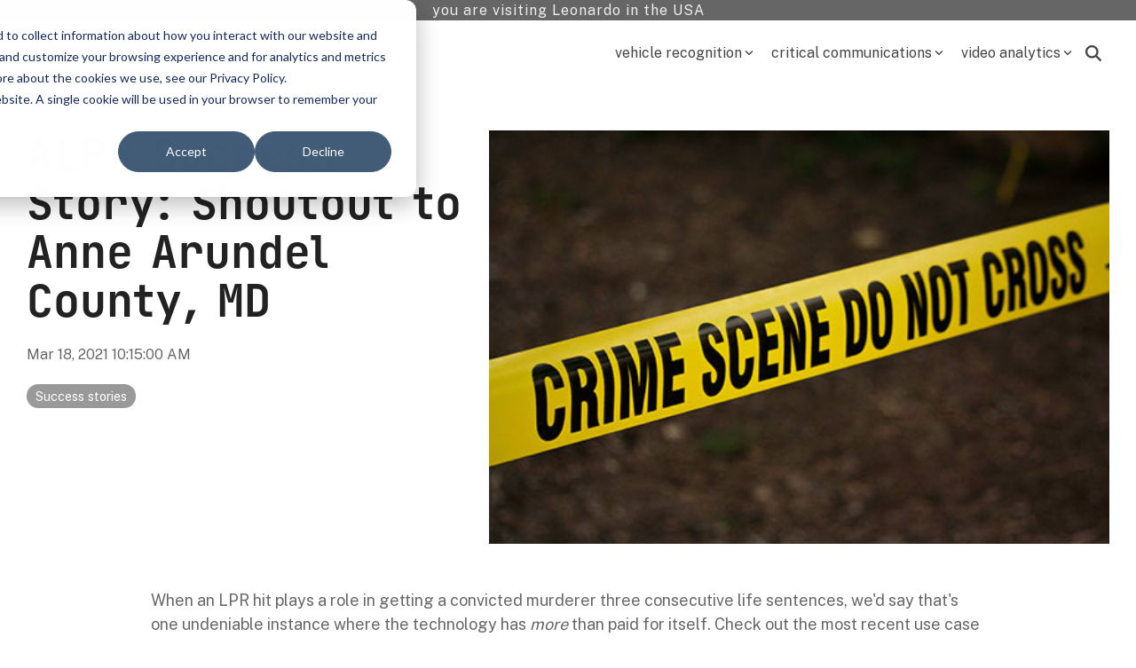

--- FILE ---
content_type: text/css
request_url: https://www.leonardocompany-us.com/hubfs/hub_generated/template_assets/1/172016684129/1765809971955/template_child-pro-main.min.css
body_size: -747
content:
.widget-type-menu a{color:#fff}.widget-type-menu a:hover{color:#ddd}.white-text{color:#fff}.red-text{color:#e4002b}.bold{font-weight:700}

--- FILE ---
content_type: text/css
request_url: https://www.leonardocompany-us.com/hubfs/hub_generated/template_assets/1/172016684129/1765809971955/template_child-pro-main.min.css
body_size: -741
content:
.widget-type-menu a{color:#fff}.widget-type-menu a:hover{color:#ddd}.white-text{color:#fff}.red-text{color:#e4002b}.bold{font-weight:700}

--- FILE ---
content_type: application/javascript
request_url: https://www.leonardocompany-us.com/hubfs/hub_generated/template_assets/1/172021826127/1765809983990/template_child-pro-main.min.js
body_size: -384
content:

//# sourceURL=https://2464672.fs1.hubspotusercontent-na1.net/hubfs/2464672/hub_generated/template_assets/1/172021826127/1765809983990/template_child-pro-main.js

--- FILE ---
content_type: application/javascript
request_url: https://www.leonardocompany-us.com/hubfs/hub_generated/template_assets/1/172021826127/1765809983990/template_child-pro-main.min.js
body_size: -718
content:

//# sourceURL=https://2464672.fs1.hubspotusercontent-na1.net/hubfs/2464672/hub_generated/template_assets/1/172021826127/1765809983990/template_child-pro-main.js